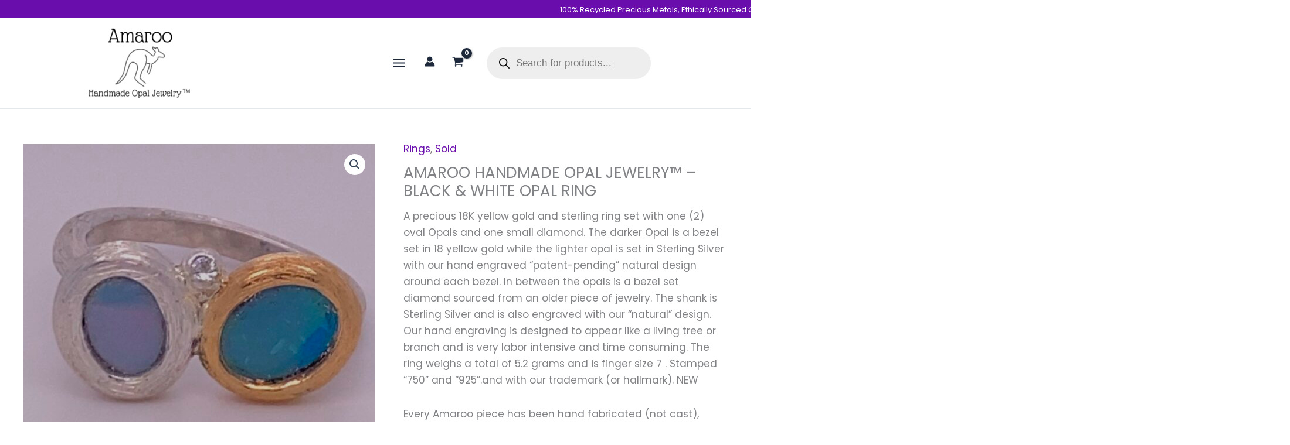

--- FILE ---
content_type: text/css
request_url: https://amarooopal.com/wp-content/themes/astra-child/style.css?ver=1.0
body_size: 916
content:
/**
Theme Name: Amaroo Custom Theme
Author: William Damm
Author URI: https://rapid-rollout.com
Version: 1.0
License: GNU General Public License v2 or later
License URI: http://www.gnu.org/licenses/gpl-2.0.html
Text Domain: amaroo-custom-theme
Template: astra
*/



@keyframes marqueeAnimation {
  0% {
    transform: translateX(100%); /* Start off-screen to the right */
  }
  100% {
    transform: translateX(-100%); /* Move off-screen to the left */
  }
}

/* Apply the animation to the marquee-scroll class */
.marquee-scroll {
  white-space: nowrap; /* Prevent text from wrapping */
  overflow: hidden; /* Hide the overflowing content */
  animation: marqueeAnimation 35s linear infinite; /* Adjust the duration as needed */
}






.after-desc-footnote {
	padding-top: 10px;
	font-size: 13px;
	line-height: 1.3;
	font-weight: 600;
}


.after-desc-subscript {
	padding-top: 10px;
	font-size: 13px;
	line-height: 1.3;
}






.faqs-legend-block a {
	color: #625ea8;
}





.footer-disclaimer {
	line-height: 1.3;
	font-size: 13px;
	padding-bottom: 15px;
}






.site-header-above-section-center, 
.ast-header-html,
.ast-header-html-1,
.ast-builder-html-element
{
	width: 100% !important;
}



.top-banner-marquee {
width: 100% !important;
height: 20px;

}




.single-product .product_title::before {
	content: "AMAROO HANDMADE OPAL JEWELRY™ –";
}








.woocommerce-shop .primary {
	margin-top: 30px !important;
}

.woocommerce-js .woocommerce-ordering {
	margin-bottom: 0;
}

.joa-logo {
	width: 110px !important;
}

.bbb-logo {
	width: 70px !important;
}

.eth-met-logo {
	width: 100px !important;
}

.kim-pro-logo {
	width: 100px !important;
}

.aff-img {
	width: 80%;
}

.aff-col {
	display: inline-block;
	width: 13%;
}















#wpforms-confirmation-615 {
	background-color: #8581c3 !important;
	color: #fff !important;
	border: 0px !important;
	font-family: poppins !important;
}


.wpforms-submit {
	background-color: #8581c3 !important;
	border-radius: 0px !important;
	padding-left: 60px !important;
	padding-right: 60px !important;
	font-family: poppins !important;
	font-size: 15px !important;
	text-transform: uppercase !important;
	
}





.ast-builder-menu-mobile {
	width: 20% !important;
	margin-left: 50%;
	position: absolute !important;
	margin-top: -60px;
	z-index: 20;
	border-left: solid #A7A7A7 1px;
	border-right: solid #A7A7A7 1px;
	transition: height 2s;
}




.menu-legal-container a {
	color: #fff !important;
	font-family: poppins !important;
	font-size: 13px;
}

.site-footer .menu-item {
	text-align: left !important;
	margin-bottom: 10px;
}


.site-footer {
	color: #fff !important;
	font-family: poppins !important;
	font-size: 13px !important;
	text-align: left;
}

.footer-headings {
	text-transform: uppercase;
	color: #fff !important;
	font-size: 16px !important;
}


.ast-above-header {
	font-family: poppins;
}

.menu-item {
	text-align: center;
}




@media only screen and (max-width: 600px) {
	
	
	
	
	.site-footer .menu-item {
	text-align: center !important;
	margin-bottom: 10px;
}
	
	
	


.ast-builder-menu-mobile {
	width: 100% !important;
	margin-left: 0%;
	position: absolute !important;
	margin-top: 0px;
	z-index: 20;
	border-left: solid #A7A7A7 1px;
	border-right: solid #A7A7A7 1px;
	transition: height 2s;
}
	
	
	
.joa-logo {
	width: 100px !important;
}
	
.bbb-logo {
	width: 70px !important;
}

.aff-img {
	width: 45%;
}

.aff-col {
	display: inline-block;
	width: 100%;
	padding-top: 30px;
}

	
	
	
	
	
	
	
	
	
	
	
	
	
}
















